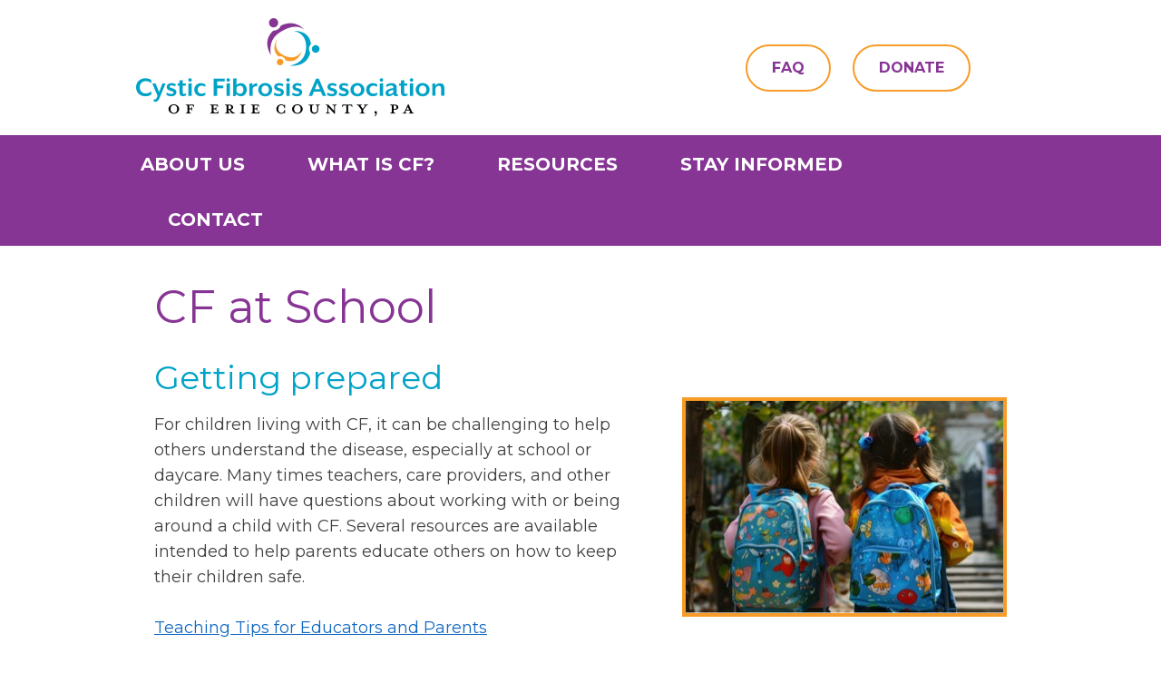

--- FILE ---
content_type: text/html; charset=utf-8
request_url: https://www.cfaerie.org/living-with-cf/cf-at-school
body_size: 3635
content:
<!DOCTYPE html><!--  This site was created in Webflow. https://webflow.com  --><!--  Last Published: Mon May 12 2025 17:24:02 GMT+0000 (Coordinated Universal Time)  -->
<html data-wf-page="6816b4fc7ee8c804a2bcd0a0" data-wf-site="6814f52ea8b7b9ce42809ddd">
<head>
  <meta charset="utf-8">
  <title>CF at School</title>
  <meta content="CF at School" property="og:title">
  <meta content="CF at School" property="twitter:title">
  <meta content="width=device-width, initial-scale=1" name="viewport">
  <meta content="Webflow" name="generator">
  <link href="../css/normalize.css" rel="stylesheet" type="text/css">
  <link href="../css/webflow.css" rel="stylesheet" type="text/css">
  <link href="../css/0726.webflow.css" rel="stylesheet" type="text/css">
  <link href="https://fonts.googleapis.com" rel="preconnect">
  <link href="https://fonts.gstatic.com" rel="preconnect" crossorigin="anonymous">
  <script src="https://ajax.googleapis.com/ajax/libs/webfont/1.6.26/webfont.js" type="text/javascript"></script>
  <script type="text/javascript">WebFont.load({  google: {    families: ["Montserrat:100,100italic,200,200italic,300,300italic,400,400italic,500,500italic,600,600italic,700,700italic,800,800italic,900,900italic","Lato:100,100italic,300,300italic,400,400italic,700,700italic,900,900italic"]  }});</script>
  <script type="text/javascript">!function(o,c){var n=c.documentElement,t=" w-mod-";n.className+=t+"js",("ontouchstart"in o||o.DocumentTouch&&c instanceof DocumentTouch)&&(n.className+=t+"touch")}(window,document);</script>
  <link href="../images/favicon.png" rel="shortcut icon" type="image/x-icon">
  <link href="../images/webclip.png" rel="apple-touch-icon">
  <script async="" src="https://www.googletagmanager.com/gtag/js?id=G-VVSK2NV3W1"></script>
  <script type="text/javascript">window.dataLayer = window.dataLayer || [];function gtag(){dataLayer.push(arguments);}gtag('js', new Date());gtag('set', 'developer_id.dZGVlNj', true);gtag('config', 'G-VVSK2NV3W1');</script>
</head>
<body>
  <section class="section-4">
    <section class="section-5">
      <div class="w-layout-blockcontainer header-container container-wide w-container">
        <a href="../index.html" class="w-nav-brand"><img src="../images/CFA-of-Erie-pa-logo.png" loading="lazy" alt="" class="image-2"></a>
        <div class="div-block">
          <a href="../stay-informed/faqs-about-cf.html" class="header-btn w-button">FAQ</a>
          <a href="../donate.html" class="header-btn last w-button">Donate</a>
        </div>
      </div>
    </section>
    <section>
      <div data-animation="default" data-collapse="medium" data-duration="400" data-easing="ease" data-easing2="ease" role="banner" class="navbar w-nav">
        <div class="w-container">
          <nav role="navigation" class="nav-menu w-nav-menu">
            <div data-hover="true" data-delay="0" class="dropdown-first w-dropdown">
              <div class="dropdown-toggle-2 w-dropdown-toggle">
                <a href="../about.html" class="nav-link first">About Us</a>
              </div>
              <nav class="dropdown-list w-dropdown-list">
                <a href="../about/history-of-the-cystic-fibrosis-association.html" class="dropdown-link w-dropdown-link">Our History</a>
                <a href="../about/our-support-network.html" class="dropdown-link w-dropdown-link">Our Support Network</a>
                <a href="../about/our-scholarship-program.html" class="dropdown-link w-dropdown-link">Scholarship Program</a>
                <a href="../about/financial-reimbursement.html" class="dropdown-link w-dropdown-link">Financial Help</a>
              </nav>
            </div>
            <div data-hover="true" data-delay="0" class="w-dropdown">
              <div class="dropdown-toggle-2 w-dropdown-toggle">
                <a href="../living-with-cf.html" class="nav-link">What is CF?</a>
              </div>
              <nav class="dropdown-list w-dropdown-list">
                <a href="../living-with-cf/symptoms.html" class="dropdown-link w-dropdown-link">Symptoms and Testing</a>
                <a href="../living-with-cf/cf-at-school.html" aria-current="page" class="dropdown-link w-dropdown-link w--current">CF at School</a>
                <a href="../living-with-cf/how-cf-was-diagnosed.html" class="dropdown-link w-dropdown-link">How CF was Diagnosed</a>
              </nav>
            </div>
            <div data-hover="true" data-delay="0" class="w-dropdown">
              <div class="dropdown-toggle-2 w-dropdown-toggle">
                <a href="../resources.html" class="nav-link">Resources</a>
              </div>
              <nav class="dropdown-list w-dropdown-list">
                <a href="../resources/additional-financial-assistance-programs.html" class="dropdown-link w-dropdown-link">Financial Help Programs</a>
                <a href="../resources/care-center-networks.html" class="dropdown-link w-dropdown-link">Care Center Networks</a>
                <a href="../resources/cf-pharmacies.html" class="dropdown-link w-dropdown-link">CF Pharmacies</a>
                <a href="../resources/grants-and-scholarships.html" class="dropdown-link w-dropdown-link">Grants and Scholarships</a>
              </nav>
            </div>
            <div data-hover="true" data-delay="0" class="w-dropdown">
              <div class="dropdown-toggle-2 w-dropdown-toggle">
                <a href="../stay-informed.html" class="nav-link">Stay Informed</a>
              </div>
              <nav class="dropdown-list w-dropdown-list">
                <a href="../stay-informed/patient-advocacy-and-research.html" class="dropdown-link w-dropdown-link">Patient Advocacy and Research</a>
                <a href="../stay-informed/faqs-about-cf.html" class="dropdown-link w-dropdown-link">FAQs about CF</a>
              </nav>
            </div>
            <a href="../contact.html" class="nav-link last w-nav-link">Contact</a>
          </nav>
          <div class="w-nav-button">
            <div class="w-icon-nav-menu"></div>
          </div>
        </div>
      </div>
    </section>
  </section>
  <div data-animation="default" data-collapse="medium" data-duration="400" data-easing="ease" data-easing2="ease" role="banner" class="navbar-2 w-nav">
    <div class="container w-container">
      <a href="../index.html" class="brand w-nav-brand"><img src="../images/CFA-of-Erie-pa-logo.png" loading="lazy" width="280" height="90" alt="" class="image-8"></a>
      <nav role="navigation" class="nav-menu-2 w-nav-menu">
        <div data-hover="false" data-delay="0" class="nav-dropdown w-dropdown">
          <div class="dropdown-toggle w-dropdown-toggle">
            <div class="mobile-nav-icon w-icon-dropdown-toggle"></div>
            <a href="../about.html" class="mobile-menu-link w-inline-block">
              <div class="mobile-menu-text">About Us</div>
            </a>
          </div>
          <nav class="sub-menu-list w-dropdown-list">
            <a href="../about/history-of-the-cystic-fibrosis-association.html" class="sub-menu-item w-dropdown-link">Our History</a>
            <a href="../about/our-support-network.html" class="sub-menu-item w-dropdown-link">Our Support Network</a>
            <a href="../about/our-scholarship-program.html" class="sub-menu-item w-dropdown-link">Scholarship Program</a>
            <a href="../about/financial-reimbursement.html" class="sub-menu-item w-dropdown-link">Financial Help</a>
          </nav>
        </div>
        <div data-hover="false" data-delay="0" class="nav-dropdown w-dropdown">
          <div class="dropdown-toggle w-dropdown-toggle">
            <div class="mobile-nav-icon w-icon-dropdown-toggle"></div>
            <a href="../living-with-cf.html" class="mobile-menu-link w-inline-block">
              <div class="mobile-menu-text">What is CF?</div>
            </a>
          </div>
          <nav class="sub-menu-list w-dropdown-list">
            <a href="../living-with-cf/symptoms.html" class="sub-menu-item w-dropdown-link">Symptoms and Testing</a>
            <a href="../living-with-cf/cf-at-school.html" aria-current="page" class="sub-menu-item w-dropdown-link w--current">CF at School</a>
            <a href="../living-with-cf/how-cf-was-diagnosed.html" class="sub-menu-item w-dropdown-link">How CF was Diagnosed</a>
          </nav>
        </div>
        <div data-hover="false" data-delay="0" class="nav-dropdown w-dropdown">
          <div class="dropdown-toggle w-dropdown-toggle">
            <div class="mobile-nav-icon w-icon-dropdown-toggle"></div>
            <a href="../resources.html" class="mobile-menu-link w-inline-block">
              <div class="mobile-menu-text">Resources</div>
            </a>
          </div>
          <nav class="sub-menu-list w-dropdown-list">
            <a href="../resources/additional-financial-assistance-programs.html" class="sub-menu-item w-dropdown-link">Financial Help Programs</a>
            <a href="../resources/care-center-networks.html" class="sub-menu-item w-dropdown-link">Care Center Networks</a>
            <a href="../resources/cf-pharmacies.html" class="sub-menu-item w-dropdown-link">CF Pharmacies</a>
            <a href="../resources/grants-and-scholarships.html" class="sub-menu-item w-dropdown-link">Grants and Scholarships</a>
          </nav>
        </div>
        <div data-hover="false" data-delay="0" class="nav-dropdown w-dropdown">
          <div class="dropdown-toggle w-dropdown-toggle">
            <div class="mobile-nav-icon w-icon-dropdown-toggle"></div>
            <a href="../stay-informed.html" class="mobile-menu-link w-inline-block">
              <div class="mobile-menu-text">Stay Informed</div>
            </a>
          </div>
          <nav class="sub-menu-list w-dropdown-list">
            <a href="../stay-informed/patient-advocacy-and-research.html" class="sub-menu-item w-dropdown-link">Patient Advocacy and Research</a>
            <a href="../stay-informed/faqs-about-cf.html" class="sub-menu-item w-dropdown-link">FAQs about CF</a>
          </nav>
        </div>
        <a href="../contact.html" class="mobile-menu-text w-nav-link">Contact</a>
        <div class="div-block-9">
          <a href="../stay-informed/faqs-about-cf.html" class="header-btn w-button">FAQ</a>
          <a href="../donate.html" class="header-btn w-button">Donate</a>
        </div>
      </nav>
      <div class="menu-button w-nav-button">
        <div class="icon w-icon-nav-menu"></div>
      </div>
    </div>
  </div>
  <section>
    <div class="w-layout-blockcontainer content-container w-clearfix w-container">
      <h1>CF at School</h1>
      <h2>Getting prepared</h2><img src="../images/school-kids-walking.jpg" loading="lazy" alt="" class="page-side-img">
      <p>For children living with CF, it can be challenging to help others understand the disease, especially at school or daycare. Many times teachers, care providers, and other children will have questions about working with or being around a child with CF. Several resources are available intended to help parents educate others on how to keep their children safe.<br><br>
        <a href="https://www.brighthubeducation.com/special-ed-physical-disabilities/47651-teaching-children-with-cystic-fibrosis/" target="_blank">Teaching Tips for Educators and Parents</a>
      </p>
      <div class="page-bottom">
        <div class="divider"></div>
        <div class="bottom-menu">
          <a href="../living-with-cf/symptoms.html" class="bottom-menu-item w-inline-block"><img loading="lazy" src="../images/prp-chev.png" alt="" class="bottom-menu-icon">
            <h3 class="bottom-menu-link">Symptoms and Testing</h3>
          </a>
          <a href="../living-with-cf/how-cf-was-diagnosed.html" class="bottom-menu-item w-inline-block"><img loading="lazy" src="../images/prp-chev.png" alt="" class="bottom-menu-icon">
            <h3 class="bottom-menu-link">How CF was Diagnosed</h3>
          </a>
          <a href="../living-with-cf.html" class="bottom-menu-item w-inline-block"><img loading="lazy" src="../images/prp-chev.png" alt="" class="bottom-menu-icon">
            <h3 class="bottom-menu-link">What is CF</h3>
          </a>
        </div>
      </div>
    </div>
  </section>
  <section class="section-3">
    <div class="w-layout-blockcontainer container-widest footer w-container">
      <a href="../index.html" class="w-inline-block"><img src="../images/CFA-of-Erie-pa-logo.png" loading="lazy" alt="" class="image-4"></a>
      <div class="div-block-6">
        <div id="w-node-c60035e5-c15e-6740-cefe-60d8d5e3104d-d5e31049" class="contact-container">
          <a href="mailto:info@cfaerie.org?subject=Website%20Inquiry" class="w-inline-block"><img src="../images/icon-email.png" loading="lazy" alt="" class="image-5"></a>
          <a href="mailto:info@cfaerie.org?subject=Website%20inquiry" class="footer-text contact">info@cfaerie.org</a>
        </div>
        <div id="w-node-c60035e5-c15e-6740-cefe-60d8d5e31051-d5e31049" class="contact-container">
          <a href="tel:+18148254120" class="w-inline-block"><img src="../images/icon-phone.png" loading="lazy" alt="" class="image-6"></a>
          <a href="tel:+18148254120" class="footer-text contact">(814) 825-4120</a>
        </div>
        <div id="w-node-c60035e5-c15e-6740-cefe-60d8d5e31055-d5e31049" class="contact-container">
          <a href="../facebook.html" class="w-inline-block"><img src="../images/icon-facebook.png" loading="lazy" alt="" class="image-7"></a>
          <a href="../facebook.html" class="footer-text contact">Facebook Group</a>
        </div>
      </div>
      <div class="footer-text"><strong>Mailing Address:</strong> P.O. Box 11405 • Erie, PA 16514-1405</div>
      <div class="footer-text">©2025 Cystic Fibrosis Association of Erie County, PA. All Rights Reserved.</div>
      <div class="footer-text">
        <a href="../privacy-policy.html" class="footer-text">Privacy Policy</a>  •  <a href="../web-accessibility.html" class="footer-text">Web Accessibility</a>
      </div>
    </div>
  </section>
  <script src="https://d3e54v103j8qbb.cloudfront.net/js/jquery-3.5.1.min.dc5e7f18c8.js?site=6814f52ea8b7b9ce42809ddd" type="text/javascript" integrity="sha256-9/aliU8dGd2tb6OSsuzixeV4y/faTqgFtohetphbbj0=" crossorigin="anonymous"></script>
  <script src="../js/webflow.js" type="text/javascript"></script>
</body>
</html>

--- FILE ---
content_type: text/css
request_url: https://www.cfaerie.org/css/0726.webflow.css
body_size: 3696
content:
:root {
  --white: white;
  --black: black;
}

.w-layout-blockcontainer {
  max-width: 940px;
  margin-left: auto;
  margin-right: auto;
  display: block;
}

.w-layout-grid {
  grid-row-gap: 16px;
  grid-column-gap: 16px;
  grid-template-rows: auto auto;
  grid-template-columns: 1fr 1fr;
  grid-auto-columns: 1fr;
  display: grid;
}

@media screen and (max-width: 991px) {
  .w-layout-blockcontainer {
    max-width: 728px;
  }
}

@media screen and (max-width: 767px) {
  .w-layout-blockcontainer {
    max-width: none;
  }
}

body {
  color: #333;
  font-family: Arial, Helvetica Neue, Helvetica, sans-serif;
  font-size: 16px;
  line-height: 1.375;
}

h1 {
  color: #863594;
  margin-top: 43px;
  margin-bottom: 0;
  font-family: Montserrat, sans-serif;
  font-size: 50px;
  font-weight: 400;
  line-height: 50px;
}

h2 {
  color: #00a2c7;
  margin-top: 30px;
  margin-bottom: 0;
  font-family: Montserrat, sans-serif;
  font-size: 36px;
  font-weight: 400;
  line-height: 44px;
}

h3 {
  color: #404040;
  margin-top: 28px;
  margin-bottom: 0;
  font-family: Montserrat, sans-serif;
  font-size: 24px;
  font-weight: 700;
  line-height: 24px;
}

h4 {
  color: #00a2c7;
  text-transform: none;
  margin-top: 20px;
  margin-bottom: 0;
  font-family: Montserrat, sans-serif;
  font-size: 20px;
  font-weight: 700;
  line-height: 20px;
}

p {
  color: #404040;
  margin-top: 16px;
  margin-bottom: 10px;
  font-family: Montserrat, sans-serif;
  font-size: 18px;
  line-height: 28px;
}

a {
  color: #1268c1;
  font-family: Montserrat, sans-serif;
  font-size: 18px;
  font-weight: 400;
  line-height: 28px;
  text-decoration: underline;
}

a:hover {
  text-decoration: none;
}

ul {
  color: #404040;
  margin-top: 0;
  margin-bottom: 10px;
  padding-left: 40px;
  font-family: Montserrat, sans-serif;
  font-size: 18px;
  line-height: 28px;
}

ol {
  color: #404040;
  margin-top: 16px;
  margin-bottom: 10px;
  padding-left: 40px;
  font-family: Montserrat, sans-serif;
  font-size: 18px;
  line-height: 28px;
}

blockquote {
  background-color: #86359408;
  border-left: 5px #e2e2e2;
  margin-bottom: 10px;
  padding: 10px 20px;
  font-family: Montserrat, sans-serif;
  font-size: 18px;
  line-height: 22px;
}

figcaption {
  color: #404040;
  text-align: center;
  margin-top: 5px;
  font-family: Montserrat, sans-serif;
  font-style: italic;
}

.heading {
  margin-top: 1.5em;
  margin-bottom: .5em;
  font-size: 2em;
  line-height: 1.2;
}

.heading-2 {
  font-weight: 300;
}

.home-page-heading {
  color: #422ac9;
  font-size: 2.5em;
}

.image {
  text-align: center;
  background-color: #1965bb;
}

.body {
  font-family: Lato, sans-serif;
}

.container-wide {
  max-width: 980px;
}

.nav-menu {
  background-color: #863594;
  width: 100%;
}

.nav-link {
  color: #fff;
  text-transform: uppercase;
  margin-left: 5px;
  margin-right: 10px;
  padding: 18px 15px 15px;
  font-family: Montserrat, sans-serif;
  font-size: 20px;
  font-weight: 700;
  text-decoration: none;
  display: inline-block;
}

.nav-link:hover {
  color: #404040;
  background-color: #f79c27;
}

.nav-link.w--current {
  color: #fff;
  background-color: #00a2c7;
}

.nav-link.w--current:hover {
  color: #404040;
  background-color: #f79c27;
}

.nav-link.first {
  margin-left: 0;
  margin-right: 10px;
  padding-left: 15px;
  padding-right: 15px;
  text-decoration: none;
  display: inline-block;
}

.nav-link.first.w--current {
  color: #fff;
  background-color: #00a2c7;
}

.nav-link.last {
  margin-left: 0;
  margin-right: 0;
  display: inline-block;
}

.navbar {
  background-color: #863594;
}

.image-2 {
  margin-top: 20px;
  margin-bottom: 20px;
}

.header-container {
  display: flex;
}

.div-block {
  text-align: right;
  flex: 1;
  align-self: center;
}

.header-btn {
  color: #863594;
  text-transform: uppercase;
  background-color: #fff;
  border: 2px solid #f79c28;
  border-radius: 26px;
  margin-right: 20px;
  padding: 16px 27px;
  font-family: Montserrat, sans-serif;
  font-size: 16px;
  font-weight: 700;
  line-height: 16px;
}

.header-btn:hover {
  color: #fff;
  background-color: #863594;
}

.header-btn.last {
  margin-right: 60px;
}

.grid {
  grid-column-gap: 0px;
  grid-row-gap: 0px;
  background-color: #00a2c7;
  background-image: url('../images/icon-watermark.svg');
  background-position: 100% 100%;
  background-repeat: no-repeat;
  background-size: auto;
  grid-template-rows: auto;
  grid-template-columns: 1.25fr 1fr;
}

.div-block-2 {
  padding-left: 60px;
}

.heading-3 {
  margin-left: 60px;
}

.container-widest {
  background-image: url('../images/icon-watermark.svg');
  background-position: 100%;
  background-repeat: no-repeat;
  background-size: auto;
  max-width: 1280px;
}

.container-widest.footer {
  text-align: center;
}

.heading-4 {
  color: #404040;
  font-family: Montserrat, sans-serif;
  font-size: 24px;
  font-weight: 700;
  line-height: 24px;
}

.homepage-h1 {
  color: #fff;
  margin-bottom: 1em;
  padding-right: 30px;
  font-size: 36px;
}

.btn {
  color: #863594;
  text-transform: uppercase;
  background-color: #fff;
  border: 2px solid #f79c28;
  border-radius: 26px;
  margin-right: 20px;
  padding: 16px 27px;
  font-family: Montserrat, sans-serif;
  font-size: 16px;
  font-weight: 700;
  line-height: 16px;
}

.btn:hover {
  color: #fff;
  background-color: #863594;
}

.btn.last {
  margin-right: 43px;
}

.section {
  background-color: #00a2c7;
  border-bottom: 13px solid #f79c27;
}

.grid-2 {
  grid-column-gap: 0px;
  grid-template-rows: auto;
  grid-template-columns: .75fr 1fr;
}

.div-block-3 {
  text-align: center;
}

.hp-our-mission {
  margin-top: .5em;
  font-size: 60px;
}

.image-3 {
  margin-top: 100px;
}

.paragraph {
  margin-top: 62px;
  margin-bottom: 69px;
  padding-right: 165px;
}

.section-2 {
  background-color: #f79c27;
}

.grid-3 {
  grid-column-gap: 15px;
  grid-template-rows: auto;
  padding-top: 49px;
  padding-bottom: 88px;
}

.div-block-4 {
  text-align: center;
  background-color: #fff;
  border-radius: 8px;
  max-width: 480px;
  min-height: 296px;
  padding-top: 33px;
}

.div-block-5 {
  width: 480px;
  height: 296px;
}

.hp-h3 {
  color: #863594;
  font-size: 28px;
}

.hp-help-box-p {
  margin-bottom: 20px;
  margin-left: 40px;
  margin-right: 40px;
}

.image-4 {
  margin-top: 27px;
  margin-bottom: 24px;
}

.div-block-6 {
  grid-column-gap: 16px;
  grid-row-gap: 16px;
  border: 2px solid #00a7d147;
  grid-template-rows: auto;
  grid-template-columns: 1fr 1fr 1fr;
  grid-auto-columns: 1fr;
  max-width: 695px;
  margin-left: auto;
  margin-right: auto;
  padding: 20px 40px;
  display: grid;
}

.image-5 {
  padding: 12px 10px;
  box-shadow: 0 2px 5px #000000bf;
}

.image-6 {
  padding: 10px;
  box-shadow: 0 2px 5px #000000bf;
}

.image-7 {
  padding: 10px 14px;
  box-shadow: 0 2px 5px #000000bf;
}

.contact-container {
  text-align: left;
  padding-top: 0;
}

.div-block-8 {
  text-align: left;
}

.link {
  margin-left: 15px;
}

.footer-text {
  color: #404040;
  margin-top: 20px;
  margin-bottom: 20px;
  font-family: Montserrat, sans-serif;
  font-size: 16px;
  line-height: 24px;
}

.footer-text:hover {
  text-decoration: none;
}

.footer-text.contact {
  margin-left: 15px;
}

.footer-text.contact:hover {
  text-decoration: none;
}

.section-3 {
  border-top: 13px solid #00a9cf;
}

.navbar-2 {
  display: none;
}

.mobile-menu-text.w--current {
  color: #fff;
}

.flex-block {
  flex-flow: row;
  justify-content: flex-end;
  align-items: flex-start;
}

.paragraph-2 {
  margin-right: 50px;
}

.grid-4 {
  grid-template-rows: auto;
  grid-template-columns: 1.75fr 1fr;
}

.photocaption {
  color: #404040;
  max-width: 361px;
  margin-top: 9px;
  margin-bottom: 30px;
  font-family: Montserrat, sans-serif;
  font-size: 14px;
  font-style: italic;
}

.divider {
  border-top: 3px solid #f79c28;
  margin-top: 50px;
  margin-bottom: 50px;
}

.paragraph-3 {
  margin-bottom: 20px;
}

.bottom-menu {
  margin-bottom: 0;
}

.bottom-menu-link {
  vertical-align: middle;
  margin-top: 0;
  line-height: 25px;
  text-decoration: underline;
  display: inline-block;
}

.bottom-menu-link:hover {
  text-decoration: none;
}

.bottom-menu-icon {
  margin-right: 13px;
}

.bottom-menu-item {
  margin-top: 29px;
  display: block;
}

.content-container {
  padding-bottom: 75px;
}

.utility-page-wrap {
  justify-content: center;
  align-items: center;
  width: 100vw;
  max-width: 100%;
  height: 100vh;
  max-height: 100%;
  display: flex;
}

.utility-page-content {
  text-align: center;
  flex-direction: column;
  width: 260px;
  display: flex;
}

.support-contact {
  grid-column-gap: 16px;
  grid-row-gap: 16px;
  border: 2px solid #00a7d147;
  grid-template-rows: auto;
  grid-template-columns: 1fr 1fr;
  grid-auto-columns: 1fr;
  max-width: 474px;
  margin-left: 0;
  margin-right: auto;
  padding: 20px 40px;
  display: grid;
}

.div-block-10 {
  text-align: left;
}

.div-block-11 {
  max-width: 241px;
}

.grid-5 {
  grid-column-gap: 35px;
  grid-template-rows: auto;
  grid-template-columns: 2.75fr 1fr;
}

.block-quote {
  padding-top: 35px;
  padding-left: 33px;
  padding-right: 29px;
  font-family: Montserrat, sans-serif;
}

.italic-text {
  line-height: 28px;
}

.italic-text-quote {
  font-family: Montserrat, sans-serif;
  font-size: 16px;
  line-height: 28px;
}

.bold-text {
  font-family: Montserrat, sans-serif;
  line-height: 26px;
}

.div-block-12 {
  max-width: 235px;
}

.link-2 {
  margin-top: 5px;
  margin-bottom: 5px;
  display: block;
}

.image-10 {
  margin-top: 17px;
}

.paragraph-4 {
  margin-bottom: 16px;
}

.dropdown-first {
  margin-left: -30px;
}

.dropdown-toggle-2 {
  margin-right: 20px;
  padding: 0;
}

.section-5 {
  background-color: #fff;
}

.dropdown-list {
  background-color: #ddd;
  box-shadow: 0 2px 5px #0003;
}

.dropdown-list.w--open {
  background-color: #692974;
}

.dropdown-link {
  color: #fff;
}

.dropdown-link:hover, .dropdown-link.w--current {
  color: #692974;
  background-color: #fff;
}

.page-side-img {
  float: right;
  clear: both;
  border: 4px solid #f79c28;
  margin-bottom: 41px;
  margin-left: 35px;
}

.image-12 {
  float: right;
  clear: both;
  margin-left: 30px;
}

.paragraph-5 {
  line-height: 20px;
}

.h3-link {
  color: #404040;
  font-size: 24px;
  font-weight: 700;
}

@media screen and (max-width: 991px) {
  a {
    margin-top: 17px;
    margin-bottom: 17px;
  }

  .grid {
    flex-flow: column;
    grid-template-columns: 1fr;
    padding-bottom: 60px;
  }

  .div-block-2 {
    padding-left: 35px;
    padding-right: 0;
  }

  .homepage-h1 {
    margin-top: 1em;
    margin-bottom: .2em;
    padding-right: 120px;
  }

  .grid-2 {
    grid-template-columns: 1fr;
  }

  .hp-our-mission {
    margin-bottom: 0;
  }

  .image-3 {
    margin-top: 30px;
  }

  .paragraph {
    margin: 30px 26px 40px;
    padding-right: 0;
  }

  .grid-3 {
    grid-row-gap: 28px;
    grid-template-columns: 1fr;
  }

  .navbar-2 {
    background-color: #fff;
    border-bottom: 1px solid #863594;
    display: block;
  }

  .menu-button {
    background-color: #863594;
    padding: 35px 10px 34px;
  }

  .container {
    max-width: 100%;
    margin-left: auto;
    margin-right: auto;
  }

  .image-8 {
    margin-left: 28px;
  }

  .icon {
    color: #fff;
    font-size: 55px;
  }

  .section-4 {
    display: none;
  }

  .nav-dropdown {
    background-color: #863594;
    border-bottom: 1px solid #fff3;
    display: block;
  }

  .dropdown-toggle {
    padding: 0;
    display: block;
  }

  .nav-link-2 {
    margin-top: 0;
    margin-bottom: 0;
  }

  .nav-menu-2 {
    background-color: #fff;
    border-bottom: 1px solid #863594;
  }

  .mobile-menu-text {
    color: #fff;
    text-transform: uppercase;
    background-color: #863594;
    margin-top: 0;
    margin-bottom: 0;
    padding-top: 14px;
    padding-bottom: 14px;
    padding-left: 23px;
    font-family: Montserrat, sans-serif;
    font-size: 20px;
    font-weight: 700;
  }

  .mobile-menu-link {
    width: 80%;
    margin-top: 0;
    margin-bottom: 0;
    padding: 0 20px 0 0;
    text-decoration: none;
    display: inline-block;
  }

  .mobile-nav-icon {
    color: #fff;
    height: 100%;
    margin-right: 0;
    padding-top: 13px;
    padding-left: 30px;
    padding-right: 60px;
    font-size: 30px;
    font-weight: 400;
  }

  .div-block-9 {
    text-align: left;
    margin-left: 23px;
  }

  .sub-menu-list, .sub-menu-list.w--open {
    background-color: #692974;
  }

  .sub-menu-item {
    color: #fff;
    margin-top: 0;
    margin-bottom: 0;
    padding-top: 15px;
    padding-bottom: 15px;
    font-weight: 500;
  }

  .sub-menu-item:hover, .sub-menu-item.w--current, .sub-menu-item.w--current:hover {
    color: #692974;
    background-color: #fff;
  }

  .content-container {
    padding-left: 15px;
    padding-right: 15px;
  }

  .support-contact {
    grid-template-columns: 1fr;
  }

  .grid-5 {
    grid-template-columns: 2.75fr;
  }

  .brand {
    max-width: 50%;
  }
}

@media screen and (max-width: 767px) {
  h1 {
    font-size: 48px;
  }

  .div-block-4 {
    margin-left: 23px;
    margin-right: 23px;
  }

  .div-block-6 {
    grid-template-columns: 1fr;
    max-width: 276px;
  }

  .contact-container {
    width: 250px;
  }

  .image-8 {
    object-fit: scale-down;
  }

  .grid-4 {
    grid-template-columns: 1.75fr;
  }

  .support-contact {
    grid-template-columns: 1fr;
    max-width: 276px;
    max-height: 216px;
  }

  .page-side-img {
    float: none;
    margin-top: 25px;
    margin-bottom: 20px;
    margin-left: 0;
  }

  .brand {
    object-fit: scale-down;
    max-width: 75%;
  }
}

@media screen and (max-width: 479px) {
  .container-widest.footer {
    padding-left: 15px;
    padding-right: 15px;
  }

  .homepage-h1 {
    padding-right: 20px;
  }

  .div-block-4 {
    padding-bottom: 20px;
  }

  .image-8 {
    object-fit: scale-down;
  }

  .bottom-menu-link {
    max-width: 85%;
  }

  .brand {
    object-fit: scale-down;
    max-width: 60%;
  }
}

#w-node-f8f11e9c-ea7b-5330-c852-4a281c997cf3-42809ddb {
  justify-self: end;
}

#w-node-_3b5a4e30-b09d-5a72-5418-eac12093a4e1-42809ddb {
  justify-self: start;
}

@media screen and (max-width: 991px) {
  #w-node-_143df4dd-b774-ad50-0db5-9fe847806fb2-42809ddb, #w-node-_990458cc-84c8-d42b-abd7-23005167003e-42809ddb, #w-node-f8f11e9c-ea7b-5330-c852-4a281c997cf3-42809ddb, #w-node-_3b5a4e30-b09d-5a72-5418-eac12093a4e1-42809ddb {
    justify-self: center;
  }
}

@media screen and (max-width: 767px) {
  #w-node-c60035e5-c15e-6740-cefe-60d8d5e3104d-d5e31049, #w-node-c60035e5-c15e-6740-cefe-60d8d5e31051-d5e31049, #w-node-c60035e5-c15e-6740-cefe-60d8d5e31055-d5e31049 {
    justify-self: center;
  }

  #w-node-_4e89b56e-aa34-ec47-447a-46c9fcb52dfb-da300786 {
    grid-area: 1 / 1 / 2 / 2;
  }

  #w-node-_2d71e23f-57ab-3e03-ff4d-3d5d1459caf3-b385ac33, #w-node-_2d71e23f-57ab-3e03-ff4d-3d5d1459caf7-b385ac33 {
    justify-self: center;
  }

  #w-node-_4e89b56e-aa34-ec47-447a-46c9fcb52dfb-b385ac33 {
    grid-area: 1 / 1 / 2 / 2;
  }

  #w-node-_4873a71c-a02a-91c0-07ec-fb6fe0750cf5-41a4f139, #w-node-_4873a71c-a02a-91c0-07ec-fb6fe0750cfa-41a4f139 {
    justify-self: center;
  }
}




--- FILE ---
content_type: image/svg+xml
request_url: https://www.cfaerie.org/images/icon-watermark.svg
body_size: 3258
content:
<?xml version="1.0" encoding="UTF-8"?>
<svg width="476px" height="434px" viewBox="0 0 476 434" version="1.1" xmlns="http://www.w3.org/2000/svg" xmlns:xlink="http://www.w3.org/1999/xlink">
    <title>Group</title>
    <g id="design" stroke="none" stroke-width="1" fill="none" fill-rule="evenodd" opacity="0.08">
        <g id="xl_Homepage" transform="translate(-804, -201)" fill="#FFFFFF">
            <g id="Group" transform="translate(804, 201)">
                <path d="M92.1182077,17.5002007 C84.2469176,6.53488505 71.4909958,0 57.9739579,0 C49.1536811,0 40.6850594,2.73530929 33.4929932,7.9025397 C24.3788678,14.4518718 18.3670135,24.1458465 16.5605668,35.2122915 C14.749303,46.2835521 17.3602205,57.3933383 23.9164175,66.504615 C31.7925248,77.4602993 44.5677153,84 58.0895704,84 C66.8905784,84 75.3447486,81.2743221 82.5319976,76.1070917 C101.333494,62.5846471 105.635246,36.291005 92.1182077,17.5002007" id="Fill-1"></path>
                <path d="M124.335555,66.4490114 C119.575201,79.3390284 111.09461,90.9988778 99.1792105,99.6149133 C86.9735456,108.435166 72.6054027,113.093271 57.6228644,113.093271 C56.6020973,113.093271 55.6055191,112.952264 54.5895898,112.908503 C-55.1065858,212.751434 34.4354876,338 34.4354876,338 C34.4354876,338 -1.61548927,209.294323 103.591246,136.096919 C262.840583,25.3283497 338,105.99428 338,105.99428 C338,105.99428 260.136276,1.07508494 124.335555,66.4490114" id="Fill-3"></path>
                <path d="M379.810838,278.412138 C380.473053,262.183139 387.322387,247.741218 398,237.183409 C384.910377,104.915371 240.247814,117.308689 240.247814,117.308689 C240.247814,117.308689 361.761854,128.709185 354.052124,273.544891 C346.187716,421.242828 204,432.100905 204,432.100905 C204,432.100905 355.439392,458.175788 391.503526,317.088589 C383.373265,305.910872 379.23563,292.432714 379.810838,278.412138" id="Fill-5"></path>
                <path d="M414.389349,305.546014 C420.814528,312.521418 429.569447,316.57814 439.03555,316.965663 L440.575631,317 C459.630454,317 475.178406,302.048501 475.968065,282.961794 C476.365347,273.489568 473.044854,264.434296 466.62458,257.458892 C460.199401,250.483488 451.444482,246.42186 441.96857,246.029432 L440.477536,246 C421.37857,246 405.811,260.941689 405.03115,280.018585 C404.638773,289.505527 407.964171,298.570609 414.389349,305.546014" id="Fill-7"></path>
                <path d="M128.149174,373.406402 C124.438711,371.810123 120.531698,371 116.533602,371 C104.721482,371 94.0742742,378.013081 89.4194166,388.861066 C86.3033945,396.109035 86.1931353,404.128778 89.1126083,411.439064 C92.0320813,418.74935 97.6313332,424.482532 104.874886,427.588804 C108.599731,429.19467 112.501949,430 116.495251,430 C128.302578,430 138.944992,422.986919 143.614231,412.13414 C150.018855,397.206776 143.082111,379.829867 128.149174,373.406402" id="Fill-9"></path>
                <path d="M154.981369,340.346011 C42.09896,288.229511 88.6842771,191 88.6842771,191 C88.6842771,191 27.3791596,283.523127 102.031647,348.593157 C106.753001,347.188558 111.711148,346.422856 116.804605,346.422856 C123.90355,346.422856 130.828525,347.866472 137.38623,350.714688 C152.057705,357.074403 162.341269,369.4817 166.671191,383.815445 C284.883849,421.954228 315,295.828005 315,295.828005 C315,295.828005 270.453999,393.657397 154.981369,340.346011" id="Fill-11"></path>
            </g>
        </g>
    </g>
</svg>